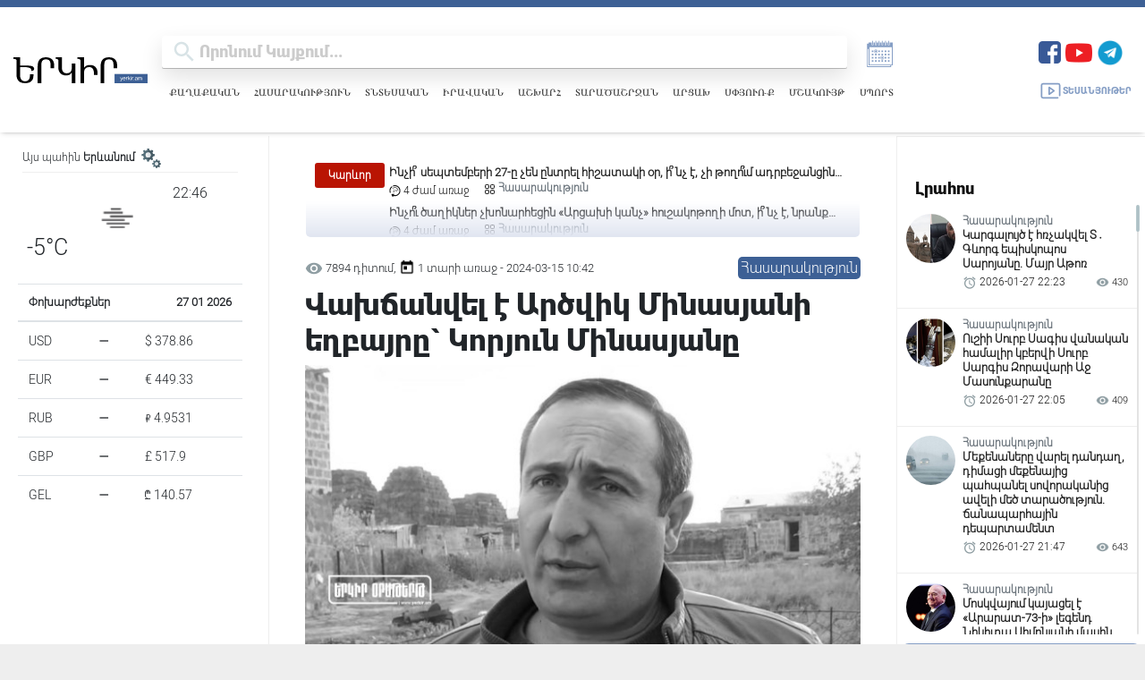

--- FILE ---
content_type: text/html; charset=utf-8
request_url: https://www.google.com/recaptcha/api2/aframe
body_size: 248
content:
<!DOCTYPE HTML><html><head><meta http-equiv="content-type" content="text/html; charset=UTF-8"></head><body><script nonce="s0zEUhhglA4sATW4KT-i2g">/** Anti-fraud and anti-abuse applications only. See google.com/recaptcha */ try{var clients={'sodar':'https://pagead2.googlesyndication.com/pagead/sodar?'};window.addEventListener("message",function(a){try{if(a.source===window.parent){var b=JSON.parse(a.data);var c=clients[b['id']];if(c){var d=document.createElement('img');d.src=c+b['params']+'&rc='+(localStorage.getItem("rc::a")?sessionStorage.getItem("rc::b"):"");window.document.body.appendChild(d);sessionStorage.setItem("rc::e",parseInt(sessionStorage.getItem("rc::e")||0)+1);localStorage.setItem("rc::h",'1769539585647');}}}catch(b){}});window.parent.postMessage("_grecaptcha_ready", "*");}catch(b){}</script></body></html>

--- FILE ---
content_type: text/html; charset=UTF-8
request_url: https://yerkir.am/ajaxgetweatherdata/%D4%B5%D6%80%D6%87%D5%A1%D5%B6?cityId=1
body_size: 678
content:
<div id="weatherData">
              <div class="temperature-info">
             <div class="description">
                                  <img class="weather-icon" src="https://openweathermap.org/img/wn/50n.png" alt="Եղանակի պատկերակ">
                 <span class='widget_carbon'>22:46</span>

             </div>
             <div class="temp-block">
                 <span class="temp">-5°C</span>

             </div>
            
         </div>
      </div>
